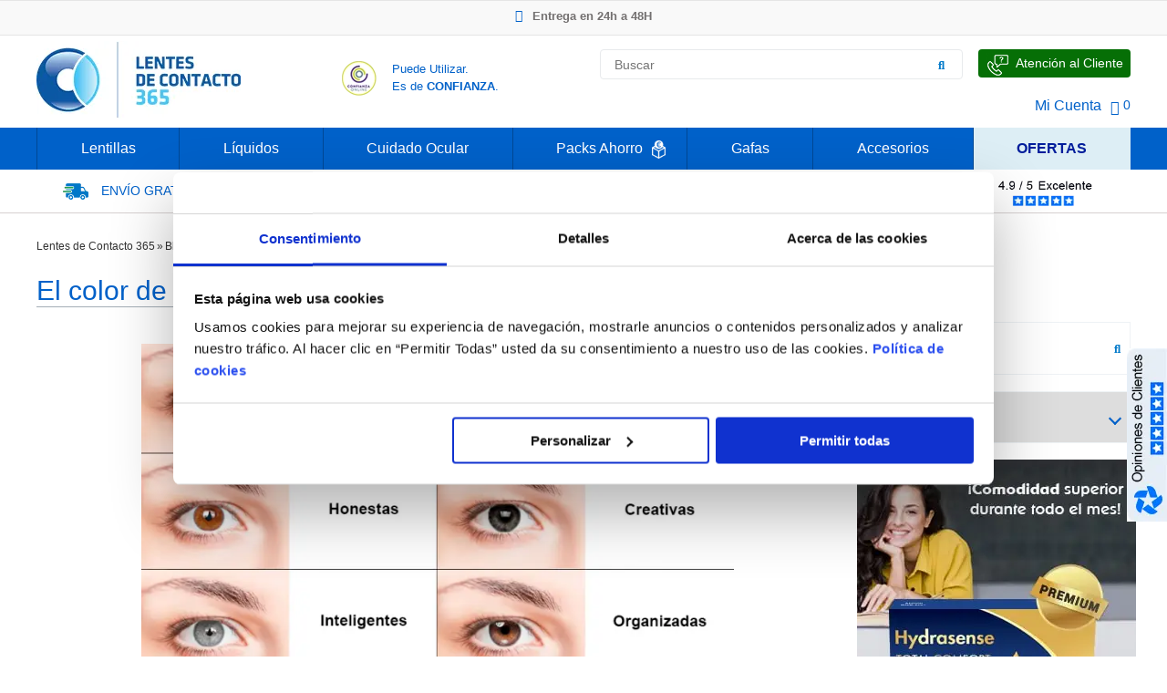

--- FILE ---
content_type: text/html;charset=UTF-8
request_url: https://www.lentesdecontacto365.es/blog/color-ojos-personalidad
body_size: 24244
content:
<!DOCTYPE html>
<html lang="es-ES" class="no-js">
  <head>
    <meta http-equiv="Content-Type" content="text/html;charset=utf-8"/>
    <title>El color de los ojos refleja la personalidad. ¿Está de acuerdo?</title>
    	<meta http-equiv="X-UA-Compatible" content="IE=edge" />
		<meta name="viewport" content="width=device-width, initial-scale=1.0" />
    	<meta name="robots" content="index,follow">

    	<meta name="title" content="El color de los ojos refleja la personalidad. ¿Está de acuerdo?"/>
    	<meta name="description" content="¿El color de los ojos refleja la personalidad? El color de los ojos es una característica determinada por la cantidad de melanina. Vea las personalidades asociadas a los diferentes colores de ojos."/>
    	<meta name="author" content="Lentes de Contacto 365"/>

        <!--og_base_home-->
    <meta property="og:site_name" content="Lentes de Contacto 365"/>
    <meta property="og:title" content="El color de los ojos refleja la personalidad. ¿Está de acuerdo?"/>
	<meta property="og:description" content="¿El color de los ojos refleja la personalidad? El color de los ojos es una característica determinada por la cantidad de melanina. Vea las personalidades asociadas a los diferentes colores de ojos."/>
    <!--Opwa-->
    <meta property="og:locale" content="es_ES" />
<meta property="og:image" content="https://www.lentesdecontacto365.es/images/83184/d37e6/cor-olhos-personalidade.webp"/>
<meta property="og:type" content="article" />
<meta property="og:url" content="https://www.lentesdecontacto365.es/blog/color-ojos-personalidad" />
<meta property="fb:app_id" content="1292950830865916" />
<meta property="article:author" content="Lentes de Contacto 365" />
<meta property="article:published_time" content="2019-05-15" />
<meta property="article:modified_time" content="2024-01-19" />
    <!-- ES Google Tag Manager -->
<script data-cfasync="false" type="text-javascript">
  var dataLayer = dataLayer || [];
</script>

<script>(function(w,d,s,l,i){w[l]=w[l]||[];w[l].push({'gtm.start':
new Date().getTime(),event:'gtm.js'});var f=d.getElementsByTagName(s)[0],
j=d.createElement(s),dl=l!='dataLayer'?'&l='+l:'';j.async=true;j.src=
'https://www.googletagmanager.com/gtm.js?id='+i+dl;f.parentNode.insertBefore(j,f);
})(window,document,'script','dataLayer','GTM-WG6M5DL');</script>
<!-- End Google Tag Manager -->

<!-- ES domain facebook  -->
<meta name="facebook-domain-verification" content="r8srctsamm8p1cbyfvuer0tub0phdk" />

<!-- Sendinblue/Brevo -->
<script type="text/javascript">
(function() {
    window.sib = {
        equeue: [],
        client_key: "jr07vcdjw4ts13jrmbtoo"
    };
    /* OPTIONAL: email for identify request*/
    window.sib.email_id = window.coduser;
    window.sendinblue = {};
    for (var j = ['track', 'identify', 'trackLink', 'page'], i = 0; i < j.length; i++) {
    (function(k) {
        window.sendinblue[k] = function() {
            var arg = Array.prototype.slice.call(arguments);
            (window.sib[k] || function() {
                    var t = {};
                    t[k] = arg;
                    window.sib.equeue.push(t);
                })(arg[0], arg[1], arg[2], arg[3]);
            };
        })(j[i]);
    }
    var n = document.createElement("script"),
        i = document.getElementsByTagName("script")[0];
    n.type = "text/javascript", n.id = "sendinblue-js", n.async = !0, n.src = "https://sibautomation.com/sa.js?key=" + window.sib.client_key, i.parentNode.insertBefore(n, i), window.sendinblue.page();
})();
</script>
<!-- End Sendinblue/Brevo -->
    
    <link rel="canonical" href="https://www.lentesdecontacto365.es/blog/color-ojos-personalidad" />
    <link hreflang="pt-PT" href="https://www.lentesdecontacto365.pt/blog/cor-olhos-refletem-personalidade" rel="alternate" /><link hreflang="es-ES" href="https://www.lentesdecontacto365.es/blog/color-ojos-personalidad" rel="alternate" />
    <link rel="shortcut icon" href="/i/favicon.ico">
    <link rel="stylesheet" type="text/css" href="/j/slick/slick.css"/>
    <link rel="stylesheet" type="text/css" href="/c/grid.css"/>
    <link rel="stylesheet" type="text/css" href="/c/c.css?1"/>
    <link rel="stylesheet" type="text/css" href="/c/c_365.css?1"/>
    <link rel="stylesheet" type="text/css" href="/c/c_tmp.css"/>
    
    <link rel="stylesheet" type="text/css" href="/c/fontawesome-all.css"/>
    <link rel="stylesheet" type="text/css" href="/j/lazyframe/lazyframe.css" />
   
	
    
    
    
    
    
    <script>
      var __auth2;
    </script>
    <meta name="msvalidate.01" content="3E006B88CC67369DD76F3DB136961ECC" />

  </head>
  <body>
    
    <header class="base_blog_pini">
      
      <!-- ES Google Tag Manager (noscript) -->
<noscript><iframe src="https://www.googletagmanager.com/ns.html?id=GTM-WG6M5DL" height="0" width="0" style="display:none;visibility:hidden" sandbox></iframe></noscript>
<!-- End Google Tag Manager (noscript) -->
      <div class="top-promo-banner-wp" style="height:27px;overflow-y:hidden;">
  <div style="height:20px;margin-top:4px;">
    <div class="top-promo-banner" id="top-promo-banner">
      <ul><li onclick="parent.location=('/op/link?1&h=6f69a')" style="cursor:pointer"
><span><i class="fas fa-star lc-icon-bannerROT" ></i></span>Nº1 en Opinión de los Clientes</li><li onclick="parent.location=('/op/link?1&h=e8e2d')" style="cursor:pointer"
><span><i class="fas fa-truck lc-icon-bannerROT"></i></span> Entrega en 24h a 48H</li><li onclick="parent.location=('/op/link?1&h=1a174')" style="cursor:pointer"
><span><i class="fas fa-tag lc-icon-bannerROT"></i></span>-20% Gafas de Lectura</li><li onclick="parent.location=('/op/link?1&h=6c170')" style="cursor:pointer"
><span><i class="fas fa-euro-sign lc-icon-bannerROT"></i></span>Ahorre -50% que en las ópticas de calle</li></ul>
    </div>
  </div>
</div>
      <div class="row header-main-section-wp">
  <div class="col-3 logo"><a href="/"><img src="/i/logo_lentesdecontacto365.webp" alt="Lentes de Contacto 365 ®"  title="Lentes de Contacto 365"/> </a>
   
  </div>
  <div class="col-3">
    <!--<div class="enviogratis">
<div><a href="/informacion-de-envio"><img src="/images/16860/dadb0/envio-gratis-lentillas-espana-02.webp" alt="Envío Gratis de Lentes de Contacto" title="Envío Gratis de Lentillas"////////////////////></a></div><a href="/informacion-de-envio">
 </a><div><a href="/informacion-de-envio"><span class="lightblue14 uppercase">Envío gratis</span><br/><span class="lightblue12 center">Pedidos &gt; 50€</span></a></div>
</div>-->

<!--envio_gratis_pini-->
<div style="display: flex; margin-left: 20px;">
<a target="_blank" href="https://www.confianzaonline.es/empresas/lentesdecontacto365.html" rel="nofollow" style="margin-top: 28px;"> <img src="/i/seloconfianza.webp" alt="Sello de Confianza Online para comprar Lentillas" title="Sello de Confianza Online para comprar Lentillas"/> </a>
 <a target="_blank" href="https://www.confianzaonline.es/empresas/lentesdecontacto365.html" rel="nofollow"><p style="margin-top: 27px;margin-left: 16px;font-size: 13px;color: #0061c9;line-height: 19px;">Puede Utilizar.<br/> Es de <span style="font-weight: 600;">CONFIANZA</span>.</p></a>
</div>
  </div>
  
  <div class="col-6 col-header" style="width:50% !important;">
    <div class="header-main-section-search-wp">
      <div class="left">
  <form class="search-form" name="fpesq" method="get" action="" onsubmit="return tstPesq(this)" >
    <input type="hidden" name="op" value=""/>
    <input type="hidden" name="it" value=""/>
    <div id="divSearch">
 		<input type="text" id="plk-search-input" style="" class="search-autocomplete" placeholder="Buscar" autocomplete="off" name="ptermo" data-validation="length" data-validation-length="min2" data-validation-error-msg="Por favor, indique el término que quiere buscar"/>
		<button type="submit" id="btnSearch" aria-label="Buscar"><i class="fas fa-search blue"></i></button>
	</div>
  </form>
</div>
      <div class="speak-us pointer lc-pointer-relative">
  <a class="lc-anchor-absolute" href="/hable-con-nosotros" aria-label="Hable con Nosotros"><span class="lc-span-absolute-index"></span></a>
  <div><img src="/i/apoio-cliente.webp" alt="Atención al Cliente" title="Atención al Cliente"/></div>
  <div class="speak-us-text">Atención al Cliente</div>
</div>
    </div>
    <div class="header-main-section-options-wp">
      <div class=""><a href="/login">Mi Cuenta</a></div>
      
      <div id="plk-pini-wishlist" class="no-decoration">
</div>  
      <!--currency_selector-->  
      
      <div id="plk-cart-pini-wrapper" class="left"><div class="left no-decoration" style="display:flex;align-items:center;padding-bottom:10px;">
<a class="pointer flex" href="/cesta">
  <i class="fas fa-shopping-cart shopcart-icon"></i>
  <span class="lightblue14">&nbsp;0</span>
</a>
</div></div>
      
    </div>
  </div>
</div>
      
      <div class="row full main-menu-wrapper">
  <div id="plk-menu-main-wrapper" class="row relative">
      <div class="main-menu-item">
  <div class="main-menu-item-record">
    <a class="main-menu-item-title" href="/lentillas">Lentillas</a>
    
    <div class="main-menu-lvl2">
 <div class="main-menu-lvl2-wrapper" style="padding-left: 20px; padding-right: 7px;"> 
 <div class="main-menu-lvl2-item" style="margin-right: 0;">
 <div class="main-menu-lvl2-title" style="color: #0061c9;">Lentillas</div>
 <ul class="main-menu-lvl2-record"> 
 <li class="main-menu-lvl2-more"><a href="/lentillas" style="color: #0061c9; font-size: 14px; font-weight: 200;">Ver Todas las Lentillas</a></li>
 <li style="line-height: 25px;"><a href="/lentillas-diarias">Lentillas Diarias</a></li>
<li style="line-height: 25px;"><a href="/lentillas-semanales">Lentillas Semanales</a></li>
 <li style="line-height: 25px;"><a href="/lentillas-quincenales">Lentillas Quincenales</a></li>
 <li style="line-height: 25px;"><a href="/lentillas-mensuales">Lentillas Mensuales</a></li>
 <li style="line-height: 25px;"><a href="/lentillas-anuales">Lentillas Anuales</a></li>
 <li style="line-height: 25px;"><a href="/lentillas-trimestrales">Lentillas Trimestrales</a></li>
 
 
 
 <li style="line-height: 25px;"><a href="/lentillas-miopia-hipermetropia">Lentillas para Miopía / Hipermetropía</a></li>

 <li style="line-height: 25px;"><a href="/lentillas-astigmatismo">Lentillas para Astigmatismo</a></li>
<li style="line-height: 25px;"><a href="/lentillas-toricas">Lentillas Tóricas</a></li>
 <li style="line-height: 25px;"><a href="/lentillas-multifocales">Lentillas Multifocales / Progresivas</a></li>
 <li style="line-height: 25px;"><a href="/lentillas-multifocales-toricas">Lentillas Multifocales Tóricas</a></li>
 <li style="line-height: 25px;"><a href="/lentillas-rigidas">Lentillas Rígidas / Semi-Rígidas</a></li>
 <li style="line-height: 25px;"><a href="/lentillas-de-colores">Lentillas de Colores</a></li>
<li style="line-height: 25px;"><a href="/lentillas-colores-graduadas">Lentillas de Colores Graduadas</a></li>
 <li style="line-height: 25px;"><a href="/lentillas-a-domicilio">Lentillas a Domicilio</a></li>
 

 </ul>
 </div>
 <div class="main-menu-lvl2-item" style="margin-right: 0;">
 <div class="main-menu-lvl2-title" style="color: #0061c9;">Marcas</div>
 <ul class="main-menu-lvl2-record"> 
 <li class="main-menu-lvl2-more" style="color: #0061c9;"><a href="/lentillas" style="color: #0061c9; font-size: 14px; font-weight: 200;">Ver Todas las Marcas</a></li>
 <li style="line-height: 25px;"><a href="/lentillas-acuvue">Acuvue</a></li>
 <li style="line-height: 25px;"><a href="/lentillas-air-optix">Air Optix</a></li>
 <li style="line-height: 25px;"><a href="/lentillas-biomedics">Biomedics</a></li> 
 <li style="line-height: 25px;"><a href="/lentillas-biofinity">Biofinity</a></li>
 <li style="line-height: 25px;"><a href="/lentillas-biotrue">Biotrue</a></li> 
 <li style="line-height: 25px;"><a href="/lentillas-clariti">Clariti</a></li>
 <li style="line-height: 25px;"><a href="/lentillas-dailies">Dailies</a></li>
 <li style="line-height: 25px;"><a href="/lentillas-hydrasense">Hydrasense</a></li>
 <li style="line-height: 25px;"><a href="/lentillas-myday">MyDay</a></li>
 <li style="line-height: 25px;"><a href="/lentillas-precision">Precision</a></li> 
 <li style="line-height: 25px;"><a href="/lentillas-purevision">Purevision</a></li> 
 <li style="line-height: 25px;"><a href="/lentillas-soflens">Soflens</a></li>
 <li style="line-height: 25px;"><a href="/lentillas-ultra">Ultra</a></li>
 </ul>
 </div>
 
 <div class="main-menu-lvl2-item no-margin">
 <div class="main-menu-lvl2-title" style="color: #0061c9;">Laboratorios</div>
 <ul class="main-menu-lvl2-record"> 
 <li class="main-menu-lvl2-more" style="color: #0061c9;"><a href="/lentillas" style="color: #0061c9; font-size: 14px; font-weight: 200;">Ver Todos los Laboratorios</a></li>
 <li style="line-height: 25px;"><a href="/lentillas-alcon">Alcon</a></li>
 <li style="line-height: 25px;"><a href="/lentillas-bausch-lomb">Bausch &amp; Lomb</a></li>
 <li style="line-height: 25px;"><a href="/lentillas-coopervision">CooperVision</a></li>
 <li style="line-height: 25px;"><a href="/lentillas-johnson-johnson">Johnson &amp; Johnson</a></li>
 <li style="line-height: 25px;"><a href="/lentillas-lenslab">Lenslab</a></li>
<li style="line-height: 25px;"><a href="/lentillas-markennovy">Mark'ennovy</a></li>
 </ul>
 
 
 </div><div class="main-menu-lvl2-item no-margin" style="
margin-right: 20px;
">
 
 
 <div class="main-menu-lvl2-title" style="/* padding-top:13px; */color: #0061c9;">Equivalencias</div>
 <ul class="main-menu-lvl2-record" style="margin-bottom: 40px;">
<li class="main-menu-lvl2-more" style="color: #0061c9;"><a href="/marcas-propias-de-las-opticas" style="color: #0061c9; font-size: 14px; font-weight: 200;">Ver Todas las Equivalencias</a></li>
 <li style="line-height: 25px;"><a href="/alain-afflelou">Alain Afflelou</a><br/></li>
 <li style="line-height: 25px;"><a href="/l-ephemere">L'Ephémère</a></li>
 <li style="line-height: 25px;"><a href="/opticalia">Opticalia</a></li>
 <li style="line-height: 25px;"><a href="/vistasoft-g">Vistasoft</a></li>
 

 </ul>
 <div class="subtitle18" style="padding-top:13px; color: #0061c9;">Packs Ahorro<img src="/i/packs poupanca.webp" alt="Packs Poupança Lentes de Contacto" title="Packs Poupança Lentes Contacto" style="padding-left: 10px;position: absolute;"/></div>
 <ul class="main-menu-lvl2-record">
<li class="main-menu-lvl2-more" style="color: #0061c9;"><a href="/lentillas/packs" style="color: #0061c9; font-size: 14px; font-weight: 200;">Ver todos los packs<br/></a></li>
 
 
 
 
 

 </ul>
 </div>
 
 <!--<div class="main-menu-lvl2-item no-margin no-padding hide-image">
 <img src="/images/17949/5b03a/comprar-lentillas-espanha.webp" alt="Todas las Lentillas disponibles en España" title="Todas las Lentes de Contacto disponibles en España"///////////////////////////>
 </div>-->
</div>
 <div class="brand-menu-list" style="margin-top: 20px;">
 <div style="padding-right: 30px;"><a href="/lentillas-acuvue"><img src="/images/11960/37bbd/lentillas-acuvue.webp" alt="Lentillas Acuvue" title="Lentes de Contacto Acuvue"/></a></div>
 <div style="padding-right: 30px;"><a href="/lentillas-air-optix"><img src="/images/11962/b0585/lentillas-air-optix.webp" alt="Lentillas Air Optix" title="Lentes de Contacto Air Optix"/></a></div>
 <div style="padding-right: 30px;"><a href="/lentillas-alcon"><img src="/images/11964/a3ed2/lentillas-alcon.webp" alt="Lentillas Alcon" title="Lentes de Contacto Alcon"/></a></div>
 <div style="padding-right: 30px;"><a href="/lentillas-bausch-lomb"><img src="/images/61609/ac48e/lentillas-bausch-lomb.webp" alt="Lentillas Bausch &amp; Lomb" title="Lentillas Bausch &amp; Lomb" style="border: 0px none; margin: 0px;" width="147" height="24"/></a></div>
 <div style="padding-right: 30px;"><a href="/lentillas-biofinity"><img src="/images/11966/aa407/lentillas-biofinity.webp" alt="Lentillas Biofinity" title="Lentes de Contacto Biofinity"/></a></div>
 <div style="padding-right: 30px;"><a href="/lentillas-coopervision"><img src="/images/11967/39457/lentillas-coopervision.webp" alt="Lentillas CooperVision" title="Lentes de Contacto CooperVision"/></a></div>
 <!--<div style="padding-right: 30px;"><a href="/lentillas-dailies"><img src="/images/11968/c9704/lentillas-dailies.webp" alt="Lentillas Dailies" title="Lentes de Contacto Dailies"///////////////////////////></a></div> 
 <div style="padding-right: 30px;"><a href="/lentillas-frequency"><img src="/images/11969/87c4f/lentillas-frequency.webp" alt="Lentillas Frequency" title="Lentes de Contacto Frequency"///////////////////////////></a></div>
 <div style="padding-right: 30px;"><a href="/lentillas-purevision"><img src="/images/11970/666e0/lentillas-purevision.webp" alt="Lentillas Purevision" title="Lentes de Contacto Purevision"///////////////////////////></a></div>-->
</div>
</div>
  </div>
</div><div class="main-menu-item">
  <div class="main-menu-item-record">
    <a class="main-menu-item-title" href="/lentillas/liquidos">Líquidos</a>
    
    <div class="main-menu-lvl2">
 <div class="main-menu-lvl2-wrapper"> 
 <div class="main-menu-lvl2-item" style="margin-right: 50px;">
 <div class="main-menu-lvl2-title" style="color: #0061c9;">Líquidos</div>
 <ul class="main-menu-lvl2-record"> 
 <li class="main-menu-lvl2-more" style="color: #0078c9;"><a href="/lentillas/liquidos" style="color: #0078c9; font-size: 14px; font-weight: 200;">Ver Todos los Líquidos de Lentillas</a></li>
 <li style="line-height: 25px;"><a href="/soluciones-unicas">Soluciones Únicas</a></li>
 <li style="line-height: 25px;"><a href="/soluciones-con-peroxido">Soluciones con Peróxido</a></li>
 <li style="line-height: 25px;"><a href="/soluciones-salinas-y-limpiadores">Soluciones Salinas y Limpiadores</a></li>
 <li style="line-height: 25px;"><a href="/packs-de-viaje">Packs de Viaje</a></li>
 <li style="line-height: 25px;"><a href="/liquidos-para-ojos-secos">Líquidos para Ojos Secos</a></li>
 <li style="line-height: 25px;"><a href="/liquidos-para-ojos-sensibles">Líquidos para Ojos Sensibles</a></li>
 <li style="line-height: 25px;"><a href="/liquidos-sin-conservantes">Líquidos sin Conservantes</a></li>
 <li style="line-height: 25px;"><a href="/liquidos-para-lentillas-blandas">Líquidos para Lentillas Blandas</a></li>
 <li style="line-height: 25px;"><a href="/liquidos-para-lentillas-rigidas">Líquidos para Lentillas Rígidas</a></li>

 </ul>
 </div>
 
 <div class="main-menu-lvl2-item">
 <div class="main-menu-lvl2-title" style="color: #0061c9;">Marcas</div>
 <ul class="main-menu-lvl2-record"> 
<li class="main-menu-lvl2-more" style="color: #0061c9;"><a href="/lentillas/liquidos" style="color: #0061c9; font-size: 14px; font-weight: 200;">Ver Todas las Marcas</a></li>
 <li style="line-height: 25px;"><a href="/liquidos-aosept">Aosept</a></li>
 <li style="line-height: 25px;"><a href="/liquidos-bionatural">BioNatural</a></li>
 <li style="line-height: 25px;"><a href="/lentillas-biotrue">Biotrue</a></li>
 <li style="line-height: 25px;"><a href="/liquidos-confort-plus">Confort Plus</a></li>
 <li style="line-height: 25px;"><a href="/liquidos-opti-free">Opti-free</a></li>
 <li style="line-height: 25px;"><a href="/liquidos-renu">Renu</a></li>
 <li style="line-height: 25px;"><a href="/liquidos-solo-care">Solo Care</a></li>


 </ul>
 </div>
 
 
 <div class="main-menu-lvl2-item no-margin no-padding" style="margin-left: 40px;position: absolute;left: 55%;">
 <img src="/images/17413/cb222/liquidos-lentillas-en-espanha.webp" alt="Líquidos para Lentillas disponibles en España" title="Líquidos para Lentes de Contacto disponibles en España"/>
 </div>
 <div class="main-menu-lvl2-item" style="width: 100%; position: relative;">

 <div class="subtitle18" style="padding-top:13px; color: #0061c9;">Packs Ahorro<img src="/i/packs poupanca.webp" alt="Lentes de Contacto Packs Ahorro" title="Packs Ahorro Lentes Contacto" style="padding-left: 10px;position: absolute;"/></div>
 <ul class="main-menu-lvl2-record">
 <li class="main-menu-lvl2-more" style="color: #0061c9;"><a href="/lentillas/packs" style="color: #0061c9; font-size: 14px; font-weight: 200;">Ver Todos los Packs</a></li>

 
 </ul>
 </div>
 
 
 
 
 
 
 
 <!--<div class="main-menu-lvl2-item no-margin no-padding" style="margin-left: 40px;">
 <img src="/images/17413/cb222/liquidos-lentillas-en-espanha.webp" alt="Líquidos para Lentillas disponibles en España" title="Líquidos para Lentes de Contacto disponibles en España"//>
 </div>-->
 
</div>
 <div class="brand-menu-list" style="margin-top: 20px;">
 <div><a href="/lentillas-alcon"><img src="/images/11964/a3ed2/liquidos-alcon.webp" alt="Líquidos Alcon" title="Soluciones de Mantenimiento Alcon"/></a></div>
<div><a href="/liquidos-bionatural"><img src="/images/30058/e99e3/liquidos-bionatural.webp" alt="Líquidos Bionatural" title="Soluciones de Mantenimiento Bionatural"/></a></div>
 <!--<div><a href="/liquidos-all-clean"><img src="/images/13608/bebf5/liquidos-all-clean.webp" alt="Líquidos All Clean" title="Soluciones de Mantenimiento All Clean"//////////////></a></div>-->
 <div><a href="/liquidos-aosept"><img src="/images/11973/a5389/liquidos-aosept.webp" alt="Líquidos Aosept" title="Soluciones de Mantenimiento Aosept"/></a></div>
<div><a href="/liquidos-confort-plus"><img src="/images/30060/8b859/liquidos-confortplus.webp" alt="Líquidos Confort Plus" title="Soluciones de Mantenimiento Confort Plus"/></a></div>
 <div><a href="/liquidos-avizor"><img src="/images/13602/b998c/liquidos-avizor.webp" alt="Líquidos Avizor" title="Soluciones de Mantenimiento Avizor"/></a></div>
 <div><a href="/lentillas-bausch-lomb"><img src="/images/61614/40889/liquidos-bausch-lomb.webp" alt="Líquidos Bausch &amp; Lomb" title="Líquidos Bausch &amp; Lomb" style="border: 0px none; margin: 0px;" width="147" height="27"/></a></div>



 
</div>
</div>
  </div>
</div><div class="main-menu-item">
  <div class="main-menu-item-record">
    <a class="main-menu-item-title" href="/lentillas/cuidado-ocular">Cuidado Ocular</a>
    
    <div class="main-menu-lvl2">
 <div class="main-menu-lvl2-wrapper" style="margin-bottom: 53px;"> 
 <div class="main-menu-lvl2-item">
 <div class="main-menu-lvl2-title" style="color: #0061c9;">Cuidado Ocular</div>
 <ul class="main-menu-lvl2-record"> 
 <li class="main-menu-lvl2-more" style="color: #0078c9;"><a href="/lentillas/cuidado-ocular" style="color: #0078c9; font-size: 14px; font-weight: 200;">Ver Todos los Productos de Cuidado Ocular</a></li>

 <!--<li style="line-height: 25px;"><a href="/lagrimas-artificiales">Lágrimas Artificiales</a></li>-->
<li style="line-height: 25px;"><a href="/gotas">Gotas Oftálmicas</a></li>
 <li style="line-height: 25px;"><a href="/gotas-para-ojos-sensibles">Gotas para Ojos Sensibles</a></li>
 <li style="line-height: 25px;"><a href="/gotas-para-ojos-secos">Gotas para Ojos Secos</a></li>
<li style="line-height: 25px;"><a href="/gotas-para-utilizar-con-lentillas">Gotas para utilizar con Lentillas</a></li>
 <li style="line-height: 25px;"><a href="/gotas-sin-conservantes">Gotas sin Conservantes</a></li>
 <!--<li style="line-height: 25px;"><a href="/gotas-para-personas-con-alergias">Gotas para Personas con Alergias</a></li>-->
 </ul>
 </div>
 
 <div class="main-menu-lvl2-item" style="margin-right: 181px;">
 <div>&nbsp;</div>
 <ul class="main-menu-lvl2-record" style="margin-top: 17px;"> 
 <li style="line-height: 25px;"><a href="/gafas/filtro-luz-azul">Gafas con Filtro de Luz Azul</a></li>
<li style="line-height: 25px;"><a href="/tratamiento-ojos-secos">Tratamiento para los Ojos Secos</a></li>
<li style="line-height: 25px;"><a href="/lentillas/cuidado-ocular">Limpieza de Lentillas<br/></a></li>
<li style="line-height: 25px;"><a href="/toallitas">Toallitas de Limpieza para Párpados <br/></a></li>
 <li style="line-height: 25px;"><a href="/gel-oftalmico">Gel Oftálmico</a></li>
<li style="line-height: 25px;"><a href="/productos-limpieza-lentillas-rigidas">Limpieza de Lentillas Rígidas</a></li>
<li style="line-height: 25px;"><a href="/vitaminas-ojos">Vitaminas para los Ojos</a></li>
 <li style="line-height: 25px;"><a href="/lagrimas-artificiales">Lágrimas Artificiales</a></li>
 </ul>
 </div>
 
 <!--<div class="main-menu-lvl2-item no-margin no-padding" style="margin-left: 200px;">
 <img src="/images/17414/bc93a/cuidado-ocular-lentes-contacto.webp" alt="Cuidado Ocular para usuarios de Lentillas" title="Cuidado Ocular para usuarios de Lentes de Contacto"/////////////////>
 </div>-->
</div>
 <div class="brand-menu-list" style="margin-top: 12px;">
 <div><a href="/cuidado-ocular-bioconfort"><img src="/i/cuidado-ocular-bioconfort.webp" alt="Cuidado Ocular Bioconfort para usuarios de lentillas" title="Cuidado Ocular Bioconfort para usuarios de lentillas" style="border: 0px none; margin: 0px;" width="147" height="27"/></a></div>
 <div><a href="/acuaiss"><img src="/images/11979/18786/cuidado-ocular-acuaiss-lentillas.webp" alt="Cuidado Ocular Acuaiss para usuarios de lentillas" title="Cuidado Ocular Acuaiss para usuarios de lentes de contacto"/></a></div>
 <div><a href="/lentillas-alcon"><img src="/images/11964/a3ed2/cuidado-ocular-alcon-lentillas.webp" alt="Cuidado Ocular Alcon para usuarios de lentillas" title="Cuidado Ocular Alcon para usuarios de lentes de contacto"/></a></div>
 <div><a href="/liquidos-avizor"><img src="/images/13602/b998c/cuidado-ocular-avizor-lentillas.webp" alt="Cuidado Ocular Avizor para usuarios de lentillas" title="Cuidado Ocular Avizor para usuarios de lentes de contacto"/></a></div>
 <div><a href="/lentillas-biotrue"><img src="/images/11983/1fd11/cuidado-ocular-biotrue-lentillas.webp" alt="Cuidado Ocular Biotrue para usuarios de lentillas" title="Cuidado Ocular Biotrue para usuarios de lentes de contacto"/></a></div>
 <div><a href="/liquidos-disop"><img src="/images/11984/d85b8/cuidado-ocular-disop-lentillas.webp" alt="Cuidado Ocular Disop para usuarios de lentillas" title="Cuidado Ocular Disop para usuarios de lentes de contacto"/></a></div>


</div>
</div>
  </div>
</div><div class="main-menu-item">
  <div class="main-menu-item-record">
    <a class="main-menu-item-title" href="/lentillas/packs">Packs Ahorro <img src="/i/packs poupanca white.webp" alt="Lentes de Contacto Acuvue" title="Acuvue Lentes Contacto" style="padding-left: 10px;position: absolute;width: 1.2%;padding-bottom: 2px;"></a>
    
    <div class="main-menu-lvl2">
 <div class="main-menu-lvl2-wrapper"> 
 <div class="main-menu-lvl2-item">
 <div class="main-menu-lvl2-title" style="color: #0061c9;">Packs</div>
 <ul class="main-menu-lvl2-record"> 
 <li class="main-menu-lvl2-more" style="color: #0078c9;"><a href="/lentillas/packs" style="color: #0078c9; font-size: 14px; font-weight: 200;">Ver Todos os Packs de Lentillas</a></li>
 <li style="line-height: 25px;"><a href="/packs-acuvue">Packs Acuvue </a></li>
 <li style="line-height: 25px;"><a href="/packs-alcon">Packs Alcon</a></li>
 <li style="line-height: 25px;"><a href="/packs-bausch">Packs Bausch</a></li>
 <li style="line-height: 25px;"><a href="/packs-coopervision">Packs CooperVision</a></li>
<li style="line-height: 25px;"><a href="/packs-lenslab">Packs Lenslab</a></li>
 </ul>
 </div>
 
 <div class="main-menu-lvl2-item no-margin no-padding" style="margin-left: 200px;">
 <img src="/images/59944/383ff/packs-lentillas-liquidos.webp" alt="Packs Promocionales de Lentillas y Líquidos" title="Packs Promocionais de Lentillas y Líquidos" style="width: 70%;"/>
 </div>
</div>
 <div class="brand-menu-list">
 <div><a href="/lentillas-acuvue"><img src="/images/11960/37bbd/packs-lentillas-acuvue.webp" alt="Packs Promocionales de Lentillas Acuvue" title="Packs Promocionales de Lentes de Contacto Acuvue"/></a></div>
 <div><a href="/lentillas-air-optix"><img src="/images/11962/b0585/packs-lentillas-air-optix.webp" alt="Packs Promocionales de Lentillas Air Optix" title="Packs Promocionales de Lentes de Contacto Air Optix"/></a></div>
 <div><a href="/lentillas-alcon"><img src="/images/11964/a3ed2/packs-lentillas-alcon.webp" alt="Packs Promocionales de Lentillas Alcon" title="Packs Promocionales de Lentes de Contacto Alcon"/></a></div>
 <div><a href="/lentillas-bausch-lomb"><img src="/images/61620/df17d/packs-lentillas-bausch-lomb.webp" alt="Packs Promocionales de Lentillas Bausch &amp; Lomb" title="Packs Promocionales de Lentillas Bausch &amp; Lomb" style="border: 0px none; margin: 0px;" width="147" height="27"/></a></div>
 <div><a href="/lentillas-biofinity"><img src="/images/11966/aa407/packs-lentillas-biofinity.webp" alt="Packs Promocionales de Lentillas Biofinity" title="Packs Promocionales de Lentes de Contacto Biofinity"/></a></div>
 <div><a href="/lentillas-coopervision"><img src="/images/11967/39457/packs-lentillas-coopervision.webp" alt="Packs Promocionales de Lentillas CooperVision" title="Packs Promocionales de Lentes de Contacto CooperVision"/></a></div>
</div>
</div>
  </div>
</div><div class="main-menu-item">
  <div class="main-menu-item-record">
    <a class="main-menu-item-title" href="/gafas">Gafas</a>
    
    <div class="main-menu-lvl2">
	<div class="main-menu-lvl2-wrapper"> 
 <div style="display: block;">
 		<div class="main-menu-lvl2-item">
 			<div class="main-menu-lvl2-title" style="color: #0061c9;">Gafas<br/></div>
 			<ul class="main-menu-lvl2-record"> 
		 		<li style="line-height: 25px;"><a href="/gafas/filtro-luz-azul" style="color: #0061c9;font-size: 14px;">Ver todas las Gafas Filtro Luz Azul »</a><br/></li>
		 <li style="line-height: 25px;"><a href="/gafas/filtro-luz-azul/mujer">Gafas Filtro Luz Azul Mujer</a><br/></li>
 <li style="line-height: 25px;"><a href="/gafas/filtro-luz-azul/hombre">Gafas Filtro Luz Azul Hombre</a><br/></li>
 <li style="line-height: 25px;"><a href="/gafas/filtro-luz-azul/nino">Gafas Filtro Luz Azul Niño</a><br/></li>
			</ul>
 		</div>
 	<div class="main-menu-lvl2-item" style="margin-right: 50px; padding-top: 16px;">
 			<div class="main-menu-lvl2-title" style="color: #0061c9;">Gafas de Lectura<br/></div>
 			<ul class="main-menu-lvl2-record"> 
		 		<li style="line-height: 25px;"><a href="/gafas-graduadas/gafas-lectura" style="color: #0061c9;font-size: 14px;">Ver todas las Gafas de Lectura »</a><br/></li>
		 <li style="line-height: 25px;"><a href="/gafas/filtro-luz-azul">Gafas de Lectura Luz Azul</a><br/></li>
		 <li style="line-height: 25px;"><a href="/gafas-graduadas/gafas-lectura/solar">Gafas de Sol de Lectura</a><br/></li>
		 <li style="line-height: 25px;"><a href="/gafas-graduadas/gafas-lectura/mujer">Gafas de Lectura para Mujer</a><br/></li>
		 <li style="line-height: 25px;"><a href="/gafas-graduadas/gafas-lectura/hombre">Gafas de Lectura para Hombre</a><br/></li>
		 <li style="line-height: 25px;"><a href="/gafas-graduadas/gafas-lectura/accesorios-gafas">Accesorios para Gafas</a><br/></li>
			</ul>
 		</div>
 
 
	<!--<div class="main-menu-lvl2-item">
 <a href="/gafas-graduadas/gafas-lectura"><img src="/images/35472/bd74d/gafas-urban-lleve-2-pague-1.webp" style="border: 0px none; margin: 0px; margin-right: 21px;" alt="Gafas de Lectura Urban Lleve 2 pague 1" title="Gafas de Lectura Urban Lleve 2 pague 1" width="253" height="177"/////////////></a>

 		</div>-->
 </div>
 	<div class="main-menu-lvl2-item">
 		<div class="main-menu-lvl2-title" style="color: #0061c9;">Forma <br/></div>
 		<ul class="main-menu-lvl2-record"> 
	 <li style="line-height: 25px; margin-bottom: 15px;"><a href="/gafas-graduadas/gafas-lectura/rectangular"><img src="/images/21900/fb0a2/retangular.webp" style="border: 0px none; margin: 0px;" alt="Gafas de Lectura Rectangular" title="Gafas de Lectura Rectangular" width="75" height="17"/> Rectangular</a><br/></li>
	 <li style="line-height: 25px; margin-bottom: 15px;"><a href="/gafas-graduadas/gafas-lectura/cuadrada"><img src="/images/21901/efb0a/quadrado.webp" style="border: 0px none; margin: 0px;" alt="Gafas de Lectura Cuadrada" title="Gafas de Lectura Cuadrada" width="76" height="26"/> Cuadrada</a><br/></li>
	 <li style="line-height: 25px; margin-bottom: 15px;"><a href="/gafas-graduadas/gafas-lectura/redonda"><img src="/images/21902/52deb/redondo.webp" style="border: 0px none; margin: 0px;" alt="Gafas de Lectura Redonda" title="Gafas de Lectura Redonda" width="75" height="30"/> Redonda</a><br/></li>
	 <!--<li style="line-height: 25px; margin-bottom: 15px;"><a href="/gafas-graduadas/gafas-lectura/ovalado"><img src="/images/21903/6fae4/oval.webp" style="border: 0px none; margin: 0px;" alt="Gafas de Lectura Ovalado" title="Gafas de Lectura Ovalado" width="75" height="24"////> Ovalado</a><br/></li>-->
	 <li style="line-height: 25px; margin-bottom: 15px;"><a href="/gafas-graduadas/gafas-lectura/cat-eye"><img src="/images/21904/fb0a2/cat-eye.webp" style="border: 0px none; margin: 0px;" alt="Gafas de Lectura Cat Eye" title="Gafas de Lectura Cat Eye" width="79" height="28"/> Cat Eye</a><br/></li>
 <li style="line-height: 25px; margin-bottom: 15px;"><a href="/gafas-graduadas/gafas-lectura/aviador"><img src="/images/48959/691c7/aviador.webp" style="border: 0px none; margin: 0px;" alt="Gafas Lectura Aviador" title="Gafas Lectura Aviador" width="76" height="32"/> Aviador</a><br/></li>
	
 </ul>
 	</div>
 <div style="display: block;">
 	<div style="display: flex; margin-top: 30px; padding-right: 20px;">
 <a href="/gafas"><img src="/images/87629/05c6b/gafas-lleve-2-pague-1.webp" style="border: 0px none; margin: 0px; margin-right: 21px;" alt="Gafas Lleve 2 Pague 1" title="Gafas Lleve 2 Pague 1" width="470" height="312"/></a>
 <!--<a href="/gafas-graduadas/gafas-lectura/hombre"><img src="/images/29997/347fd/gafas-hombre.webp" style="border: 0px none; margin: 0px;" alt="Gafas de Lectura Hombre" title="Gafas de Lectura Hombre" width="214" height="255"/////////////></a>-->
 	</div>
 
 <div style="display: flex;margin-bottom: 40px; margin-left: 366px;">
 <!--<a href="/gafas-optiali"><img src="https://www.lentesdecontacto365.es/op/image/?co=37618&amp;h=cd318" style="border: 0px none; margin: 0px; margin-right: 21px;" alt="Gafas de Lectura Optiali" title="Gafas de Lectura Optiali" width="100" height="38"///////////////></a>
 <a href="/gafas-protecfarma"><img src="https://www.lentesdecontacto365.es/op/image/?co=37619&amp;h=d3ee9" style="border: 0px none; margin: 0px; margin-right: 21px;" alt="Gafas de Lectura Protecfarma" title="Gafas de Lectura Protecfarma" width="133" height="28"///////////////></a>
 -->
 <a href="/gafas-urban"><img src="/images/35473/f0bd7/gafas-urban.webp" style="border: 0px none; margin: 0px; margin-right: 21px;" alt="Gafas de Lectura Urban" title="Gafas de Lectura Urban" width="100" height="38"/></a>
 	</div>
 </div>
</div>
 
</div>
  </div>
</div><div class="main-menu-item">
  <div class="main-menu-item-record">
    <a class="main-menu-item-title" href="/accesorios">Accesorios</a>
    
    <div class="main-menu-lvl2">
	<div class="main-menu-lvl2-wrapper"> 
 		<div class="main-menu-lvl2-item">
 			<div class="main-menu-lvl2-title" style="color: #0061c9;">Accesorios<br/></div>
 			<ul class="main-menu-lvl2-record"> 
		 		<li style="line-height: 25px;"><a href="/accesorios-lentillas" style="color: #0061c9;font-size: 14px;">Ver todos los Accesorios para Lentillas</a><br/></li>
 				<li style="line-height: 25px;"><a href="/estuche-para-lentillas">Estuches para Lentillas</a><br/></li>
 				<li style="line-height: 25px;"><a href="/manejo-de-lentillas">Manejo de Lentillas</a><br/></li>
			</ul>
	 		<ul class="main-menu-lvl2-record" style="margin-top: 30px; margin-bottom: 30px;"> 
 				<li class="main-menu-lvl2-more" style="line-height: 25px;"><a href="/gafas-graduadas/gafas-lectura/accesorios-gafas" style="color: #0061c9; font-size: 14px; font-weight: 200;">Ver todos los Accesorios para Gafas<br/></a></li>
 <li style="line-height: 25px;"><a href="/gafas/filtro-luz-azul">Gafas con Filtro de Luz Azul<br/></a></li>
 <li style="line-height: 25px;"><a href="/cordon-para-gafas">Cordones para Gafas<br/></a></li>
 				<li style="line-height: 25px;"><a href="/estuche-para-gafas">Estuches para Gafas<br/></a></li>
 				<li style="line-height: 25px;"><a href="/soportes-gafas">Soportes para Gafas<br/></a></li>
 				<li style="line-height: 25px;"><a href="/productos-limpieza-gafas">Productos de Limpieza de Gafas<br/></a></li>
			</ul>
 		</div>
 
 
 <div style="display: flex; padding-right: 20px;">
 <img src="/images/59942/6ada5/accesorios-lentillas-gafas.webp" style="border: 0px none; margin: 0px 21px 0px 0px; top: 30px; left: 435px;" alt="Accesorios Lentillas e Gafas" title="Accesorios Lentillas e Gafas" width="353" height="332"/>&nbsp;
 </div>
</div>
 
</div>
  </div>
</div><div class="main-menu-item">
  <div class="main-menu-item-record">
    <a class="main-menu-item-title" href="/codigo-de-descuento"><div class="lc-menu-oferta">OFERTAS</div></a>
    
    
  </div>
</div>
    </div>
</div>
      <div style="border-bottom: 1px solid #D7D1D1;">
<div class="row"> 
  <div class="header-snd-section">
    <div class="header-snd-section" style="position:relative;width:4978px;">




<div class="col-3 menubarraR">
	<a href="/informacion-de-envio">
		<img src="/images/16880/5cfab/envio-gratis-lentes-de-contacto.webp" alt="Envio Grátis de Lentes de Contacto" title="Envio Grátis de Lentes Contacto" style="width: 28px; padding-right: 10px; vertical-align:middle;"/>
		<span class="f14 uppercase">Envío gratis </span>
		<span class="f12 center">Pedidos &gt; 55€&nbsp;</span>
 	</a>
</div>
<!--<div class="col-3 menubarraR">
 <a href="/mis-pedidos">
 <img src="/i/voltar-encomendar.png" alt="Volver a Hacer un Pedido en Lentes de Contacto" title="Volver a Hacer un Pedido en Lentes de Contacto" style="width: 28px; padding-right: 10px;vertical-align:middle;"///////////////>
 <i class="venc"> </i>
 <span class="f12 center">Volver a Hacer un Pedido</span></a>
</div>-->



<div class="col-3 menubarraR" style="text-align: center;">
 <a href="/mi-pedido">
<img src="/i/seguir-encomenda.webp" alt="Seguir el Pedido en Lentes de Contacto" title="Seguir el Pedido en Lentes de Contacto" style="width: 22px; padding-right: 10px;vertical-align:middle;"/>
<span class="f12 center">Seguir el Pedido</span></a>
</div>
 
 <div class="col-3 menubarraR menubarra-submenu" style="text-align: center;width: calc(21% - 1.8750rem);">
 		<a href="/hable-con-nosotros" class="menubarra-help">
			<i class="fa fa-question-circle" aria-hidden="true" style="font-size: 16px;"></i>
	
			
			<span class="f12 center">Ayuda</span>
	 <i class="arrow-down"></i>
			
		</a>
		<div class="menubarra-submenu-wp">
			<div class="menubarra-submenu-inwp">
				<div>
					<div class="menubarra-submenu-title">Atención al Cliente</div>
					<ul>
						<li><a href="/nuevos-visitantes-lentes-de-contacto">Ayuda a nuevos clientes</a></li>
						<li><a href="/como-leer-la-prescripcion">Cómo leer la prescripción</a></li>
						<li><a href="/como-hacer-un-pedido">Cómo hacer un pedido</a></li>
 	<li><a href="/como-pagar">Cómo pagar</a></li>
						<li><a href="/informacion-de-envio">Información de envío</a></li>
						<li><a href="/hable-con-nosotros">Hable con nosotros</a></li>
					</ul>
				</div>

				<div>
					<div class="menubarra-submenu-title">Centro de Ayuda y Cuidado Ocular</div>
					<ul>
						<li><a href="/blog/tipos-de-lentilla">Tipo de lentillas<br/></a></li>
						<li><a href="/centro-de-ayuda-y-cuidado-ocular/como-ponerse-y-quitarse-las-lentillas">Cómo ponerse y quitarse las lentillas</a></li>
						<li><a href="/blog/como-limpiar-lentillas">Cómo limpiar sus lentillas</a></li>
						<li><a href="/blog/sindrome-del-ojo-seco">Cómo cuidar los ojos secos</a></li>
						<li><a href="/blog/colirio-ojos">Tipos de gotas para los ojos</a></li>
						<li><a href="/blog/gotas-oculares">Cómo poner gotas para los ojos</a></li>
					</ul>
				</div>

				<div>
					<div class="menubarra-submenu-title">Blog</div>
					<ul>
						<li><a href="/blog/presbicia">Presbicia: síntomas y tratamientos</a></li>
						<li><a href="/blog/hipermetropia">Hipermetropía: síntomas y tratamientos</a></li>
						<li><a href="/blog/miopia">Miopía: síntomas y tratamientos</a></li>
						<li><a href="/blog/astigmatismo">Astigmatismo: síntomas y tratamientos</a></li>
						<li><a href="/blog/alergia-ojo-seco">5 claves para distinguir entre alergia ocular y ojo seco</a></li>
						<li><a href="/blog/fatiga-visual-digital">Fatiga visual digital: en qué consiste</a></li>
					</ul>
				</div>
			</div>
		</div>
	</div>



<div class="col-3" style="padding-top: 10px;text-align: center;">
 <a target="_blank" href="https://www.opiniones-verificadas.com/opiniones-clientes/lentesdecontacto365.es" rel="nofollow" style="display: inline-flex; text-decoration: none;">
 <div style="margin-bottom: 20px;margin-left: 20px;">
 <img src="/i/op_es.webp" alt="Lentes de Contacto 365 Opiniones Verificadas" title="Lentes de Contacto 365 Opiniones Verificadas" style="padding-right: 4px;vertical-align:middle;height: 29px;margin-top: 15px;"/>

<img src="/i/opiniones-verificadas-estrelas.webp" alt="Lentes de Contacto 365 Opiniones Verificadas" title="Lentes de Contacto 365 Opiniones Verificadas" style="padding-right: 10px;vertical-align:middle;height: 29px;margin-top: 15px;"/>
 

 </div>
</a>
 
</div>
</div>
  </div>
</div>
</div>
      
    </header>
    
    <!--fb_button-->

<div class="row breadcrumb">
  <a href="/">Lentes de Contacto 365</a>
  <span class="arrow">»</span>
  <a href="/blog">Blog</a>
  <span class="arrow">»</span>
  <span>El color de los ojos refleja la personalidad. ¿Está de acuerdo?</span>
</div>


<div class="row-no-cols page-content"  style=" margin-top: 0;">
<div style="display:flex;justify-content:space-between">
  <div style="margin-right: 20px; height: 100%;">
    <h1 class="h1" style="border-bottom: 1px solid #a4aeb6;font-weight: 300;">El color de los ojos refleja la personalidad. ¿Está de acuerdo?</h1>
	<div style="border-bottom: 1px solid;">
    <div class="espacamento">
 <div align="center"><img class="img-responsive" src="/images/17373/58d4a/color-de-los-ojos-refleja-personalidad.webp" style="border: 0px none; margin: 20px 0px;" alt="Personalidades asociadas a los diferentes colores de ojos" title="Personalidades asociadas a los diferentes colores de ojos" width="650" height=""/></div>
 <h2 class="subtitle23-h2">Los ojos no mienten, dicen siempre la verdad. </h2>
 <p>El color de los ojos es una característica genética que también viene determinada por la cantidad de melanina. El iris del ojo determina el color de los ojos, controlando la cantidad de luz que entra.</p>
 <h3 class="subtitle18">Descubra las personalidades asociadas a los diferentes colores de ojos:</h3>
 <p class="textmedium16">Marrón </p>
 <p>Las personas con ojos marrones tienen una mayor tendencia a ser racionales y justas. Además, suelen tener buen humor.</p>
 <p class="textmedium16">Gris</p>
 <p>La inteligencia es una característica de las personas con los ojos grises, quienes además también tienden a tener un razonamiento rápido.</p>
 <p class="textmedium16">Negro</p>
 <p>Quienes tienen los ojos negros normalmente cuentan con un sentido estético refinado y son una personas creativas y bastante dominadoras. Además de esto, tienen un gran amor por la vida.</p>
 <p class="textmedium16">Avellana </p>
 <p>Personas organizadas y prácticas. Las personas tranquilas, seguras de sí mismas y que no se dejan llevar por las emociones representan este color.</p>
 <p class="textmedium16">Azul </p>
 <p>Las personas con ojos azules son personas delicadas, sensibles y dinámicas. </p>
 <p class="textmedium16">Verde </p>
 <p>Presentan una sexualidad bastante desarrollada. Son personas determinadas a alcanzar su gran amor, sin embargo, son personas posesivas y celosas.</p>
 </div>




<div class="lc-button">
 <a target="_blank" href="https://www.facebook.com/sharer/sharer.php?u=https%3A%2F%2Fwww.lentesdecontacto365.es%2Fblog%2Fcolor-ojos-refleja-personalidad&amp;src=sdkpreparse" class="fb-xfbml-parse-ignore"> <div class="fb-share-button" data-href="https://www.lentesdecontacto365.es/blog/color-ojos-refleja-personalidad" data-layout="button" data-size="small">
	<div class="lc-buttonfb"> 
 	<i class="fab fa-facebook-f" style="color: #fff; font-size: 16px;"></i></div></div>
 </a>
 <a href="/hable-con-nosotros">
 	<div class="lc-buttonfc"><i class="far fa-comments" style="color: #fff; font-size: 16px;"></i></div>
 </a>
 </div><br/>
    </div>

    
    <h4 class="subtitle18" style="margin-bottom: 40px; margin-top: 30px; font-size: 24px;">Artigos Relacionados</h4>
<div class="row">
<div class="lc-blog-referece" align="center">
  <div class="lc-circle">
<a href="/blog/heterocromia"><img src="/images/82659/463e9/heterocromia.webp" width="190" height="127" alt="Heterocromía con Lentillas" title="Heterocromía con Lentillas" loading="lazy" /></a>
  </div>
  <p class="lc-circle-width"><a href="/blog/heterocromia">Heterocromía del iris: qué es, tipos y causas</a></p>
  </div><div class="lc-blog-referece" align="center">
  <div class="lc-circle">
<a href="/blog/nuevo-look-cambio-color-ojos"><img src="/images/81632/6249d/look-lentillas-color.webp" width="190" height="127" alt="Lentillas de color: Pruebe un nuevo look" title="Lentillas de color: Pruebe un nuevo look" loading="lazy" /></a>
  </div>
  <p class="lc-circle-width"><a href="/blog/nuevo-look-cambio-color-ojos">Nuevo Look: Cambio de Color de Ojos de Forma Segura y Natural</a></p>
  </div><div class="lc-blog-referece" align="center">
  <div class="lc-circle">
<a href="/blog/cuantos-colores-distingue-ojo-humano"><img src="/images/20111/f5d84/colores-distinguir.webp" width="190" height="127" alt="¿Consigue distinguir colores?" title="¿Consigue distinguir colores?" loading="lazy" /></a>
  </div>
  <p class="lc-circle-width"><a href="/blog/cuantos-colores-distingue-ojo-humano">¿Cuántos colores consigue distinguir?</a></p>
  </div>
</div>
    
  </div>
  <div style="width: 300px; margin-top: 71px;"><form name="fpesq" id="fpesq" method="get" onsubmit="return tstPesqBlog(this)" style="margin-bottom: 0px;">
    <input type=hidden name=op value=""/>
    <input type=hidden name=it value=""/>
    <div class="search-form display-flex" style="border:1px solid #eef2f5;">
<input  style="width: 251px; height: 54px; border-width: 0px; padding-left: 20px;" type="text" placeholder="Pesquisar.."  value="" name="ptermo" class="search"  data-validation="required length"  data-validation-error-msg-container="#plk-error_SEARCH" data-validation-length="min1" data-validation-error-msg="Por favor, indique el término que quiere buscar"/>
    <button type="submit" id="btnSearch" aria-label="Buscar"><i class="fas fa-search blue"></i></button>
       
    </div>
    <div id="plk-error_SEARCH"></div>
    
  </form>

<script type="text/javascript">
  function tstPesqBlog(f) {
    f.op.value = "2";
    f.action="/?it=blog_search_result";
    f.it.value = "blog_search_result";
  }
</script>
<span style="display:none;">Pesquisa</span><br/>
<div class="product-selectors-wrapper full w55" style="width: 100%;">
  <div class="selector-backgound">
<select class="prod-select" onchange="window.location = this.options[this.selectedIndex].value;" style="padding: 20px;  text-align: left; color: #58595A;border: 1px solid #eef2f5;  -webkit-appearance: none; -moz-appearance: none; text-indent: 1px; text-overflow: '';">
  <option value="/blog">Selecione a Categoria</option>
  <option value="/blog/cat/gafas">Gafas</option><option value="/blog/cat/curiosidades">Curiosidades</option><option value="/blog/cat/cuidado-ocular">Cuidado Ocular</option><option value="/blog/cat/ojos">Ojos</option><option value="/blog/cat/lentillas-de-colores">Lentillas de Colores</option><option value="/blog/cat/lentillas">Lentillas</option><option value="/blog/cat/liquidos-para-lentillas">Líquidos para Lentillas</option><option value="/blog/cat/gotas">Gotas</option><option value="/blog/cat/consejo">Consejos</option><option value="/blog/cat/miopia">Miopia</option><option value="/blog/cat/astigmatismo">Astigmatismo</option><option value="/blog/cat/vision">Visión</option>
</select>
    <span class="lc-prod-arrow-absolute" style="top: 25px;"></span>
</div>
</div><br/>
<span style="display:none;">Temas</span><br/>
<a href="https://www.lentesdecontacto365.es/hydrasense-total-comfort">
<img src="/images/79103/4001c/hydrasense-comodidad-superior-mes.webp" alt="Comodidad superior durante todo el mes  con Hydrasense" title="Comodidad superior durante todo el mes" width="306"  height="306"/>
  <span style="display:none;">Lentes de Contacto</span>
<br/>
</a><div style="background: #eef2f5; padding: 20px;">
    <h4 class="h1" style=" font-weight: 300;padding-bottom: 0px;margin-top: 10px;margin-bottom: 10px;">Top 10 artigos</h4>

<div class="lc-row" style="display: flex; line-height: 21px;">
	<div class="lc-circle" style="width: 40%; margin-right: 10px;"><a href="/blog/opacidad-corneal-leucoma"><img src="/images/93963/8f97d/opacidade-corneana-leucoma.webp" alt="Opacidad Corneal o Leucoma: Síntomas y Tratamientos" title="Opacidad Corneal o Leucoma" width="120" height="120" style="width: 95%; height: auto;" /></a></div>
  <div style="width: 60%; font-size: 14px;">
    <p >20/08/2025<br/><a href="/blog/opacidad-corneal-leucoma" style="color: #444; font-weight: 600;">Opacidad Corneal o Leucoma: Síntomas y Tratamientos</a></p>
  	</div>
</div><div class="lc-row" style="display: flex; line-height: 21px;">
	<div class="lc-circle" style="width: 40%; margin-right: 10px;"><a href="/blog/lentillas-para-el-sol"><img src="/images/94459/0b0f6/lentes-de-contacto-sol_1.webp" alt="Lentillas para el Sol: nos protegen de los rayos UV?" title="Lentillas para el Sol" width="120" height="120" style="width: 95%; height: auto;" /></a></div>
  <div style="width: 60%; font-size: 14px;">
    <p >20/08/2025<br/><a href="/blog/lentillas-para-el-sol" style="color: #444; font-weight: 600;">Lentillas para el Sol: nos protegen de los rayos UV?</a></p>
  	</div>
</div><div class="lc-row" style="display: flex; line-height: 21px;">
	<div class="lc-circle" style="width: 40%; margin-right: 10px;"><a href="/blog/como-recuperar-vista-borrosa"><img src="/images/93951/a0e70/visao-turva-conselhos.webp" alt="¿Cómo recuperar la vista borrosa? Tratamientos y consejos efectivos" title="¿Cómo recuperar la vista borrosa? " width="120" height="120" style="width: 95%; height: auto;" /></a></div>
  <div style="width: 60%; font-size: 14px;">
    <p >19/08/2025<br/><a href="/blog/como-recuperar-vista-borrosa" style="color: #444; font-weight: 600;">¿Cómo recuperar la vista borrosa? Tratamientos y consejos efectivos</a></p>
  	</div>
</div><div class="lc-row" style="display: flex; line-height: 21px;">
	<div class="lc-circle" style="width: 40%; margin-right: 10px;"><a href="/blog/liquido-lentillas-pequeno"><img src="/images/93945/206b6/liquido-lentes-pequeno.webp" alt="Líquido de lentillas pequeño: la mejor opción para viajar ligero" title="Líquido de lentillas pequeño" width="120" height="120" style="width: 95%; height: auto;" /></a></div>
  <div style="width: 60%; font-size: 14px;">
    <p >16/08/2025<br/><a href="/blog/liquido-lentillas-pequeno" style="color: #444; font-weight: 600;">Líquido de lentillas pequeño: la mejor opción para viajar ligero</a></p>
  	</div>
</div><div class="lc-row" style="display: flex; line-height: 21px;">
	<div class="lc-circle" style="width: 40%; margin-right: 10px;"><a href="/blog/ojos-secos-verano"><img src="/images/93939/e7359/sol-verao-olho-seco.webp" alt="Ojos secos en verano: causas, síntomas y soluciones" title="Ojos secos en verano" width="120" height="120" style="width: 95%; height: auto;" /></a></div>
  <div style="width: 60%; font-size: 14px;">
    <p >17/08/2025<br/><a href="/blog/ojos-secos-verano" style="color: #444; font-weight: 600;">Ojos secos en verano: causas, síntomas y soluciones</a></p>
  	</div>
</div><div class="lc-row" style="display: flex; line-height: 21px;">
	<div class="lc-circle" style="width: 40%; margin-right: 10px;"><a href="/blog/lentillas-adolescentes"><img src="/images/93933/3b031/lentes-adolescente.webp" alt="Lentillas para Adolescentes: ¿Cuándo son adecuadas y cómo elegir la mejor opción?" title="Lentillas para Adolescentes " width="120" height="120" style="width: 95%; height: auto;" /></a></div>
  <div style="width: 60%; font-size: 14px;">
    <p >18/08/2025<br/><a href="/blog/lentillas-adolescentes" style="color: #444; font-weight: 600;">Lentillas para Adolescentes: ¿Cuándo son adecuadas y cómo elegir la mejor opción?</a></p>
  	</div>
</div><div class="lc-row" style="display: flex; line-height: 21px;">
	<div class="lc-circle" style="width: 40%; margin-right: 10px;"><a href="/blog/luteina-para-que-sirve"><img src="/images/93927/bbb56/luteina.webp" alt="Luteína: ¿para qué sirve y cómo beneficia tu salud ocular?" title="Luteína: ¿para qué sirve y cómo beneficia tu salud ocular?" width="120" height="120" style="width: 95%; height: auto;" /></a></div>
  <div style="width: 60%; font-size: 14px;">
    <p >12/08/2025<br/><a href="/blog/luteina-para-que-sirve" style="color: #444; font-weight: 600;">Luteína: ¿para qué sirve y cómo beneficia tu salud ocular?</a></p>
  	</div>
</div><div class="lc-row" style="display: flex; line-height: 21px;">
	<div class="lc-circle" style="width: 40%; margin-right: 10px;"><a href="/blog/suero-fisiologico-solucion-salina-son-lo-mismo"><img src="/images/93919/6ffd0/soro-fisiologico-solucao-salina.webp" alt="¿Suero fisiológico y solución salina son lo mismo? Descubre sus diferencias y usos" title="¿Suero fisiológico y solución salina son lo mismo? " width="120" height="120" style="width: 95%; height: auto;" /></a></div>
  <div style="width: 60%; font-size: 14px;">
    <p >09/08/2025<br/><a href="/blog/suero-fisiologico-solucion-salina-son-lo-mismo" style="color: #444; font-weight: 600;">¿Suero fisiológico y solución salina son lo mismo? Descubre sus diferencias y usos</a></p>
  	</div>
</div><div class="lc-row" style="display: flex; line-height: 21px;">
	<div class="lc-circle" style="width: 40%; margin-right: 10px;"><a href="/blog/bostezar-llorar-ojos-causas"><img src="/images/93913/5ac62/bocejar-lacrimejar.webp" alt="¿Por qué bostezo tanto y me lloran los ojos?" title="¿Por qué bostezo tanto y me lloran los ojos?" width="120" height="120" style="width: 95%; height: auto;" /></a></div>
  <div style="width: 60%; font-size: 14px;">
    <p >08/08/2025<br/><a href="/blog/bostezar-llorar-ojos-causas" style="color: #444; font-weight: 600;">¿Por qué bostezo tanto y me lloran los ojos? Causas y soluciones prácticas</a></p>
  	</div>
</div><div class="lc-row" style="display: flex; line-height: 21px;">
	<div class="lc-circle" style="width: 40%; margin-right: 10px;"><a href="/blog/usar-lentillas-sauna"><img src="/images/93882/0e9c8/lentes-contacto-sauna.webp" alt="¿Usar lentillas en la sauna es seguro? Precauciones y consejos esenciales" title="¿Usar lentillas en la sauna es seguro? " width="120" height="120" style="width: 95%; height: auto;" /></a></div>
  <div style="width: 60%; font-size: 14px;">
    <p >29/07/2025<br/><a href="/blog/usar-lentillas-sauna" style="color: #444; font-weight: 600;">¿Usar lentillas en la sauna es seguro? Precauciones y consejos esenciales</a></p>
  	</div>
</div>
</div>
<span style="display:none;">Top 10 Artigos</span><br/>
<a href="https://www.lentesdecontacto365.es/bio-natural/360ml-x-1-kit-viaje-60ml">
<img src="/images/79100/fd9b9/Ojos-Secos-e-Sensibles-con-BioNatural.webp" alt="Ojos Secos y Sensibles con Bionatural" title="Ojos Secos y Sensibles con Bionatural" width="306"  height="306"/>
  <span style="display:none;">Líquido</span>
<br/>
</a></div>
</div>
</div>
<script type="application/ld+json">
  {
    "@context": "https://schema.org",
      "@type": "BreadcrumbList",
        "itemListElement":
          [
            {
              "@type": "ListItem",
              "position": 1,
              "item":
              {
                "@id": "https://www.lentesdecontacto365.es",
                "name": "Lentes de Contacto 365"
              }
            },
            {
              "@type": "ListItem",
              "position": 2,
              "item":
              {
                "@id": "https://www.lentesdecontacto365.es/blog",
                "name": "Blog"
              }
            },
            {
              "@type": "ListItem",
              "position": 3,
              "item":
              {
                "@id": "https://www.lentesdecontacto365.es/blog/color-ojos-personalidad",
                "name": "El color de los ojos refleja la personalidad. ¿Está de acuerdo?"
              }
            }
          ]
  }
</script>

<script type="application/ld+json">
  {
    "@context": "https://schema.org/",
      "@type": "Article",
        "headline": "El color de los ojos refleja la personalidad. ¿Está de acuerdo?",
          "datePublished": "2019-05-15",
            "dateModified": "2024-01-19",
              "description": "¿El color de los ojos refleja la personalidad? El color de los ojos es una característica determinada por la cantidad de melanina. Vea las personalidades asociadas a los diferentes colores de ojos.",
                "image": {
	"@type": "ImageObject",
	"height": "175",
"width": "308",
"url": "https://www.lentesdecontacto365.es/images/83183/d37e6/cor-olhos-personalidade.webp"
},
                  "author": "Lentes de Contacto 365",
                    "publisher": {
                      "@type": "Organization",
                        "logo": {
                          "@type": "ImageObject",
                            "url": "https://www.lentesdecontacto365.es/i/logo_lentesdecontacto365.png"
                        },
                          "name": "Lentes de Contacto 365"
                    },
                      "articleBody": "  Los ojos no mienten, dicen siempre la verdad.  El color de los ojos es una característica genética que también viene determinada por la cantidad de melanina. El iris del ojo determina el color de los ojos, controlando la cantidad de luz que entra. Descubra las personalidades asociadas a los diferentes colores de ojos: Marrón  Las personas con ojos marrones tienen una mayor tendencia a ser racionales y justas. Además, suelen tener buen humor. Gris La inteligencia es una característica de las personas con los ojos grises, quienes además también tienden a tener un razonamiento rápido. Negro Quienes tienen los ojos negros normalmente cuentan con un sentido estético refinado y son una personas creativas y bastante dominadoras. Además de esto, tienen un gran amor por la vida. Avellana  Personas organizadas y prácticas. Las personas tranquilas, seguras de sí mismas y que no se dejan llevar por las emociones representan este color. Azul  Las personas con ojos azules son personas delicadas, sensibles y dinámicas.  Verde  Presentan una sexualidad bastante desarrollada. Son personas determinadas a alcanzar su gran amor, sin embargo, son personas posesivas y celosas.           ",
                        "mainEntityOfPage": {
                          "@type": "WebPage",
                            "@id": "https://www.lentesdecontacto365.es"
                        }
  }
</script>
<div id="plk-comparative-footer">
	<!--product_comparative_footer-->
</div>
  

  
<div class="white-link">
	
</div>  
  
<!--pfim_link_rodape-->

<footer class="footer">
  
  <div class="row">
    <div class="footer-header">¡Ayudamos a Mejorar la Experiencia de los Usuarios de Lentes de Contacto en España!</div>
  </div>
  
  <div class="row flex-footer-menu">
  <div>
  <span class="menu-pfim-title">Atención al Cliente</span>
  <ul>
  <li><a href="/como-hacer-un-pedido">¿Cómo Hacer un Pedido?</a></li><li><a href="/mis-pedidos">Repetir Pedido</a></li><li><a href="/como-leer-la-prescripcion">¿Cómo Leer La Prescripción?</a></li><li><a href="/informacion-de-envio">Información de Envío</a></li><li><a href="/subsistema-de-salud-e-seguros">Subsistemas de Salud y Seguros</a></li><li><a href="/como-pagar">¿Cómo Pagar?</a></li><li><a href="/mi-pedido"> Seguir el Pedido</a></li><li><a href="/politica-de-devolucion">Política de Devolución</a></li><li><a href="/recuperarcontrasena">Recupere su Contraseña</a></li>
</ul>
  
  <!--social_networking-->
</div><div>
  <span class="menu-pfim-title">Lentillas</span>
  <ul>
  <li><a href="/biofinity-toric">Biofinity Toric</a></li><li><a href="/dailies-aquacomfort-plus">Dailies AquaComfort Plus</a></li><li><a href="/biofinity-1">Biofinity</a></li><li><a href="/dailies-total1">Dailies Total1</a></li><li><a href="/acuvue-oasys">Acuvue Oasys </a></li><li><a href="/air-optix-plus-hydraglyde">Air Optix Plus HydraGlyde</a></li><li><a href="/acuvue-oasys-for-astigmatism">Acuvue Oasys for Astigmatism </a></li><li><a href="/1-day-acuvue-moist">1-Day Acuvue Moist</a></li><li><a href="/marcas-propias-de-las-opticas">Marcas Propias de las Ópticas</a></li>
</ul>
  
  <!--social_networking-->
</div><div>
  <span class="menu-pfim-title">Informaciones</span>
  <ul>
  <li><a href="/blog">Blog</a></li><li><a href="/centro-de-ayuda-y-cuidado-ocular">Centro de Ayuda y Cuidado Ocular</a></li><li><a href="/faq">FAQ - Preguntas Frecuentes</a></li><li><a href="/codigo-de-descuento">Códigos de Descuento</a></li><li><a href="/afiliados">Programa de Afiliados</a></li><li><a href="/lentillas-baratas">Lentillas Baratas</a></li><li><a href="/lentillas-online">Comprar Lentillas Online</a></li><li><a href="/comprar-gafas-online">Comprar Gafas Online</a></li><li><a href="/lentillas-a-domicilio">Lentillas a Domicilio</a></li>
</ul>
  
  <!--social_networking-->
</div><div>
  <span class="menu-pfim-title">Sobre nosotros</span>
  <ul>
  <li><a href="/por-que-comprar-lentillas-online-con-nosotros">¿Por qué Comprar Con Nosotros?</a></li><li><a href="/medidas-sostenibilidad">Medidas Sostenibilidad</a></li><li><a href="https://www.opiniones-verificadas.com/opiniones-clientes/lentesdecontacto365.es">Opiniones de Clientes</a></li><li><a href="/condiciones-de-uso">Condiciones de Uso y Compra</a></li><li><a href="/politica-de-privacidad">Política de Privacidad</a></li><li><a href="/politica-de-cookies">Política de Cookies</a></li><li><a href="/contactos">Contactos</a></li>
</ul>
  
  <!--social_networking-->
</div>  
</div>
  
  <div class="row flex-footer-menu">
  
  <div style="display:flex;justify-content:space-between;width:100%;">
    <div>
  <span style="line-height: 30px; font-size: 18px;">Puede Utilizar.<br/> Es de <span style="font-weight: 500;">CONFIANZA.</span></span>  
    <div style="padding-top: 20px;display: flex;">
      <a target="_blank" href="https://www.confianzaonline.es/empresas/lentesdecontacto365.html" rel="nofollow noopener" style="padding-right: 50px;"><img src="/i/confianza-online-ecommerce-europe.webp" alt="Sello de Confianza Online para comprar Lentillas" title="Sello de Confianza Online para comprar Lentillas"/></a>
      <a href="https://www.lentesdecontacto365.es/medidas-sostenibilidad" rel="nofollow" style="width: 186px;"><img src="/i/carbon-neutral.webp" alt="SOMOS 100% NEUTROS EN CARBONO" title="SOMOS 100% NEUTROS EN CARBONO" style="width: 44%;"/></a>
    </div>
  
</div>

    <div>
      <div  class="row social" style="width:auto; ">
        <span>Redes Sociales</span> 
        <ul style="padding-top: 24px;">
          <li><a href="https://www.facebook.com/LentesContacto365Espana/" target="_blank" rel="noopener noreferrer" aria-label="Facebook Lentes de Contacto 365 España"
><i class="fab fa-facebook lc-color-icon" style=" font-size: 30px;"></i></a></li><li><a href="https://www.instagram.com/lentesdecontacto365es/" target="_blank" rel="noopener noreferrer" aria-label="Instagram Lentes de Contacto 365 España"
><i class="fab fa-instagram lc-color-icon" style=" font-size: 30px;"></i></a></li><li><a href="https://pt.linkedin.com/company/lentesdecontacto365" target="_blank" rel="noopener noreferrer" aria-label="Linkedin Lentes de Contacto 365"
><i class="fab fa-linkedin lc-color-icon" style="font-size: 30px;"></i></a></li><li><a href="https://www.youtube.com/@LentesDeContacto365ES" target="_blank" rel="noopener noreferrer" aria-label="Youtube Lentes de Contacto 365 España"
><i class="fab fa-youtube lc-color-icon"  style="font-size: 30px; padding-right: 103px;"></i></a></li>
        </ul>
      </div>
    </div>
  </div>
</div>
  
  <!--base_politica-->
  
  
  
  <div class="row full">
  
  <div class="row">
    <div class="footer-last-line">
      <div>
  <a href="/como-pagar">
        <span><img src="/i/pago-online-seguro.webp" alt="Pago Seguro en Lentes de Contacto 365" title="Pago Seguro en Lentes de Contacto 365"/></span>
        <span><img src="/i/metodo-pago.webp" alt="Metodo de Pago en Lentes de Contacto 365" title="Metodo de Pago en Lentes de Contacto 365" style="padding-top: 5px;"/></span>
  </a>
</div>

      
      
      <div class="footer-website-language-list" >
  <span title="Português">
  <a href="https://www.lentesdecontacto365.pt" target="_blank" rel="noopener">Português</a>
</span><span title="Español">
  <a style="font-weight:550" href="https://www.lentesdecontacto365.es">Español</a>
</span>
</div>
      
    </div>  
  </div>
  
</div>
  
  <!--<div id="div_cookie"></div> -->
</footer>

<div class="avis-website-banner">
  <a href="/op/link?1&amp;h=3321d" target="_blank" rel="nofollow"><img src="/i/opiniones-clientes-lentes-contacto-365.webp" alt="Opiniones de Clientes en Lentes de Contacto 365" width="44" height="190"/></a>
</div>


<!--popup-->
<div id="plk-popup" class="popup-overlay">
  <div class="popup" id="plk-popup-wp">
    <div class="text-right" id="plk-close-button-wrapper">
      <button class="plk-close-button">
        <span><img src="/i/01.webp" alt="Cerrar" title="Cerrar" /></span>
      </button>
    </div>
    <div id="plk-popup-content"></div>
  </div>
</div>
<!--popup-->
<div id="plk-gototop-arrow" class="gototop-arrow" onclick="pushPage2Top();"><div class="gototop-inner-arrow"></div></div>


<!--<script type="text/javascript" src="/CDNURL/j/jquery-3.2.1.min.js"></script>-->
<script type="text/javascript" src="/j/jquery-3.6.1.min.js"></script>
<script type="text/javascript" src="/j/validator/jquery.form-validator.min.js"></script>
<script type="text/javascript" src="/j/validator/security.js"></script>
<script type="text/javascript" src="/j/slick/slick.min.js"></script>
<script type="text/javascript" src="/j/blazy.min.js"></script>
<script type="text/javascript" src="/j/jquery.vticker.min.js"></script>
<script type="text/javascript" src="/j/jquery.reel-min.js"></script>
<script type="text/javascript" src="/j/365.js"></script>
<script type="text/javascript" src="/j/main.js?20251217"></script>
<!--<script src="/j/google-platform-onloadgbtn.js" async defer></script>-->
<script src="https://apis.google.com/js/platform.js?onload=onLoadGbtn" async defer></script>
<script type="text/javascript">
  //images lazy load
  var bLazy;
  setTimeout(function() {
      bLazy = new Blazy({
      success: function(element){
        
        /*Comparative*/
        maxHeight = Math.max.apply(null, $('.compare-size-2').map(function () {
          return $(this).height();
        }).get());
        $('.compare-size-2' ).each(function() {
          $(this).css('height', maxHeight + 'px');
        });	
        /*End Comparative*/
        
        setTimeout(function(){
          var parent = element.parentNode;
          parent.className = parent.className.replace(/loading/,'');          
        }, 300);
      }
    });
  }, 200);
  
  $(window).scroll(function(){
    if ($(this).scrollTop() > 200) {
      $('#plk-gototop-arrow').fadeIn();
    } else {
      $('#plk-gototop-arrow').fadeOut();
    }
  });
  
  var cookies2;
  var qmProdutoID="";
  $(window).bind("load", function() {
    
    cookies2 = localStorage.getItem('cookies2');
    console.log('cookies2: '+cookies2);
    setTimeout(function(){
      var social_plugins = $('#PLK_HOME_SOCIAL_PLUGINS');
      if (social_plugins.length) {
        dn('/?it=social_plugins', function(s){
          social_plugins.html(s);
        });
       }
  	},300);
  });
  
  function setDeliveryMode(radio){
   
  	var mode = $(radio).val();
    if(mode){sessionStorage.setItem('deliveryMode', mode);changeDeliveyMethodsMode(mode);clearSelectedDeliveryMethod();}
  }
  
  
  function changeDeliveyMethodsMode(mode){
    $('#plk-order-delivery-choose-mode-'+mode).prop('checked', true);
    $('.order-delivery2-choose-mode').removeClass('active');
    $('#plk-order-delivery-choose-mode-'+mode+'-wrapper').addClass('active');
    
    if(mode == '2'){
    	$('#plk-order-delivery2-address').hide();
    } else {
   	 $('#plk-order-delivery2-address').show();
   	}
    
    
    $('.plk-send-category-father').each(function(){
      var cmode = $(this).attr('mode');
      if(cmode){
        if(cmode!=mode){
          $(this).hide();
        } else {
         $(this).each(function(){
            var count_visible = $(this).find(".plk-send-method").length;
             if(count_visible != 0){     
               $(this).show();
            }
           });
        }
      }
    });
  }
  
  
  $(document).ready(function() {
    
    
    var topbanner = document.getElementById('top-promo-banner');
    if(topbanner){
    	$('#top-promo-banner').vTicker();
    }
     $('.plk-star-ratings').each(function(){
        	var rate = $(this).attr('rate');
          if(rate){
          	var starRating = ((rate*100)/5);
            console.log('starRating: '+starRating);
          	$(this).find('.star-ratings-fill').width(starRating + '%');
          }
        });
    
    
     var deliverych = $('#plk-order-delivery2-choose-mode');
    if(deliverych.length){
       var mode = '1';
        if(typeof sessionStorage['deliveryMode'] != "undefined"){
          mode = sessionStorage['deliveryMode'];
        }
      	if((mode == '1') || (mode == '2')){
          changeDeliveyMethodsMode(mode);
        }
    }
    
    var elemc = document.getElementsByClassName('plk-userreg-select-country')[0];
    if(elemc) {
   		loadDistrictListUserReg(elemc);
    }
    
    var titudiv = $('#plk-order-payment-transfer-titular .plk-payment-obs');
    if(titudiv.length){
      dn('/?it=order_obs2', function(s){
        titudiv.html(s);
      });
    }
    
    $('.user-prescription-item:first .user-prescription-item-arrow').removeClass('fa-chevron-down').addClass('fa-chevron-up');
    
    $('.plk-delivery-store-code').each(function(){
		var store_code = $(this).val();
		if(store_code){
			var sendm = $(this).attr('code');
			if(sendm){
				$('#plk-delivery-store-selector-'+sendm).val(store_code);
			}
		}
	});
    
    $('.plk-delivery-forms-list-empty').each(function(){
		var idcode = $(this).val();
		if(idcode){
			$('#plk-send-category-'+idcode).remove();
		}
	});
    
    $('.plk-send-category-father').each(function(){
      var count_visible = $(this).find(".plk-send-method").length;
      var id = $(this).attr('id');
      if(count_visible == 0){
        $('#'+id).hide();
      }
    });
    
    if($('#plk-order-send-category-wrapper').is(':visible')){
      var countc = $('#plk-order-send-category-wrapper > .plk-send-category-father').length;
      var countch1 = $('#plk-order-send-category-wrapper > .plk-send-category-father:hidden').length;
      console.log('me total: '+countc+' me hidden1: '+countch1);
      if(countc == countch1){
        $('#plk-order-send-nosend-message-noforms').show();
      }
    }   
    
      
    $('.slick-banner').slick({
      dots: false,
      infinite: true,
      speed: 600,
      autoplay: true,
      arrows: false,
      centerMode: true,
      variableWidth: true
      
    });
    
    $('.slick-banner-home').slick({
      dots: true,
      infinite: true,
      speed: 600,
      autoplay: true,
      autoplaySpeed: 10000,
      arrows: true,
      prevArrow:'#banner-home-left-arrow',
      nextArrow:'#banner-home-right-arrow',
      centerMode: true,
      variableWidth: true
      
    });
    
     $('.slick-banner-top').slick({
      dots: true,
      infinite: true,
      speed: 600,
      autoplay: true,
      autoplaySpeed: 3000,
      arrows: true,
      prevArrow:'#banner-home-left-arrow',
      nextArrow:'#banner-home-right-arrow',
      centerMode: true,
      variableWidth: true
    });
    
    $('.slick-opinion').slick({
      dots: false,
      slidesToShow: 3,
      infinite: true,
      speed: 600,
      autoplay: true,
      arrows: false
      
    });
    
    $('.slick-avis-list').slick({
	  dots: false,
	  slidesToShow: 4,
	  infinite: true,
	  speed: 600,
	  autoplay: true,
	  arrows: true,
      prevArrow: '<i class="fa fa-chevron-left arrow-left"></i>',
      nextArrow: '<i class="fa fa-chevron-right arrow-right"></i>'
	});
    
    setTimeout(function(){
      console.log('init-product-slides');
      $('.slick-product').slick({
        dots: true,
        infinite: false,
        speed: 600,
        autoplay: false,
        arrows: false
      });
      
      
      $('.slick-product-oculos').slick({
        slidesToShow: 1,
        slidesToScroll: 1,
        arrows: false,
        dots: false,
        fade: true,
         draggable: false,
        asNavFor: '.slick-product-oculos-thumbs'
      }).on("afterChange", function(event, slick, currentSlide, nextSlide) {
        var currSlide = $(slick.$slides.get(currentSlide));
        let sid = currSlide[0].id;
        if(sid == "plk-product-360-wp"){
          $('#image').trigger('play', [-0.5]).bind('frameChange', function(){
            if ($(this).reel('frame') == 1){
                $(this).trigger('stop');
            }
           });
        } else {
          $('#image').trigger('stop');
        }
        
      });
      
      $('.slick-product-oculos-thumbs').slick({
        slidesToShow: 3,
        slidesToScroll: 1,
        asNavFor: '.slick-product-oculos',
        dots: false,
        arrows: true,
        centerMode: false,
        focusOnSelect: true
      });
      
      
      var occ = document.getElementById('plk-product-id');
      if(occ){
        let cc = occ.value;
        loadProduct360TP(cc);
      }
      
    }, 200);
    
    $.validate({
      modules:'security',
    scrollToTopOnError : false,
      	onElementValidate : function(valid, $el, $form, errorMess) {
        if(($el.attr('id') == 'plk-order-terms-checkbox') && !valid){
        	$('html, body').animate({
           		scrollTop: $("#plk-order-terms-checkbox").offset().top-40
            });
        }
      }
    });
    
    $(".radio-button-validate")
      .valAttr('','validate_radio_group')
      .valAttr('qty','min1')
      .valAttr('error-msg','chose 1, max 2');
    
     $('#plk-product-rating').click(function(){
      $('#plk-tab-3').click(); 
      $('html, body').animate({
            scrollTop: $('#plk-tab-3').offset().top
         }, 2000);
    });
    
    $('.plk-tab').click(function(){
      var id = $(this).attr('tab-id');
      $('.plk-tab').removeClass('active');
      $('.tab-content').removeClass('active');
      $('#'+id).addClass('active');
      $(this).addClass('active');   
    });
    
    $('.plk-close-button').click(function(){
      closePopup();
    });
    
    $('#plk-cart-pini-wrapper').hover(function() {
      if(!$('#plk-cart-pini-popup').is(':visible')){
        showCartPiniPopup();
      }
    }, function() {
      if($('#plk-cart-pini-popup').is(':visible')){	
        closeCartPiniPopup();
      }
    }
                                     );
    $('#plk-cart-pini-popup').hover(function() {
      if(!$(this).is(':visible')){
        $(this).show();
      }
    });
    
    $('.plk-toggle-button').click(function(){
      var wdiv = $(this).attr('div-toggle-id');
      if(wdiv){$('#'+wdiv).slideToggle();$(this).toggleClass('open').toggleClass('closed');}
    });
    
    var width = $('#plk-product-width').val();
    var height = $('#plk-product-height').val();
    if(width || height) {
      var virtual = width;
      var real = height;
      var rating = 0;
      if(parseInt(width)) {
        rating = width;
      } else {
        rating = height;
      }
      var w = parseFloat(rating) * 89 / 5;
      document.getElementById('plk-vot').style.width = w+"px";
    }
    
    /*redimensionmanto do banner se < 1000px*/
    var em = document.getElementById('plk-menu-main-wrapper');
    if(em){
      var w = em.offsetWidth;
      console.log('set width: '+w);
      em.style.setProperty('--menu-wrapper-width', w);
   	}
    $(".lc-menu-oferta").parent().parent().parent().addClass("lc-menu-oferta-btn");
  });
</script>
<script>
  document.addEventListener('DOMContentLoaded', function() {
    var cartvoucherinp = document.getElementById("plk-addproductvouchercart");
    if(cartvoucherinp){
      dn('/?it=addproductvouchercart_op&bypass=1', function(r){
        var res = parseInt(r);
        if(res == 1){
          window.location.href="/cesta&rl=1";
        }
      });
    }
    
    var cartvoucherinperr = document.getElementById("plk-productvouchercart-popup-open");
    if(cartvoucherinperr){
      dn('/?it=prodvchcart_popup&bypass=1', function(s){
        if(s){
          var pp = document.getElementById('plk-popup-wp');
          if(pp){
          	pp.classList.add("blue-popup");
          }
          document.getElementById('plk-popup-content').innerHTML = s;
          openPopup();
        }
      });
    }
    
  }, false);
  
  function applyProductVoucherPopup(){
    dn('/?it=addproductvouchercart&bypass=1&op=6541', function(){
      window.location.href='/lentillas';
    });
  }
</script>
<script type="text/javascript">
  function addZipcodeValidation(){
    var elCountry = document.getElementById('plk-country-select');  
    var elZipcode = document.getElementById('plk-zipcode-input');    
    if(elCountry && elZipcode) {
      elCountry.addEventListener('change', zipcodeValidation, false);  
      elZipcode.addEventListener('change', zipcodeValidation, false);
    }
  }
  function zipcodeValidation(e) {
    var elCountry = document.getElementById('plk-country-select'); 
    var elZipcode = document.getElementById('plk-zipcode-input');
    if(elCountry && elZipcode) {
      var country = elCountry.options[elCountry.selectedIndex].value;   
      var zipcodeValue = elZipcode.value;    
      if(country == 177 || country == 200) {
        if(!isValidZipcode(zipcodeValue)) {
          let izp = document.getElementById('plk-zipcode-input');
          if(izp){
            let parentElement = izp.parentElement;
            if(parentElement){
              setTimeout(function(){
                let formErrorSpan = parentElement.querySelector('.form-error');
                if(formErrorSpan){
                  formErrorSpan.style.display = 'none';
                }
              }, 100);
            }
          }
          
          let cmgs = document.getElementById('plk-countryzipcode-error-'+country);
          if(cmgs){
          	$('#plk-countryzipcode-error-'+country).toggle().delay(4000).fadeOut();
          } else {
          	$('#plk-countryzipcode-error').toggle().delay(4000).fadeOut();
          }
          izp.value = '';
          
        }
      }
    }
  }
  addZipcodeValidation();
</script>
<input id="plk-zipcode-validation-exist" type="hidden" value="1"/>
<input id="plk-zipcode-validation-codlg" type="hidden" value="3"/>

<script>
  function autocomplete(inp, arr) {
    var currentFocus;
    inp.addEventListener("input", function(e) {
      var a, b, i, val = this.value;
      closeAllLists();
      if (!val) { return false;}
      currentFocus = -1;
      a = document.createElement("ul");
      a.setAttribute("id", this.id + "autocomplete-list");
      a.setAttribute("class", "autocomplete-items");
      this.parentNode.appendChild(a);
      for (i = 0; i < arr.length; i++) {
        if(arr[i].title){
          a = addSuggestions(a, arr[i], val);
        }
      }
    });

    inp.addEventListener("keydown", function(e) {
      var x = document.getElementById(this.id + "autocomplete-list");
      if (x) x = x.getElementsByTagName("div");
      if (e.keyCode == 40) {
        currentFocus++;
        addActive(x);
      } else if (e.keyCode == 38) { //up
        currentFocus--;
        addActive(x);
      } else if (e.keyCode == 13) {
        if (currentFocus > -1) {
          e.preventDefault();
          if (x) x[currentFocus].click();
        }
      }
    });
    
    function addSuggestions(a, arr, val){
      var title = arr.title;
      var input_len = val.length;
      
      var words = val.trim().split(" ");
      var wl = words.length;
      if(wl>1){//mais que uma palavra
        
        var found = 0;
        var indexes = []; 
        for (var i = 0; i < wl; i++) {
          var val = words[i].trim();
          if(val){
            
            val = val.normalize('NFD').replace(/[\u0300-\u036f]/g, "");
            var title2 = title.normalize('NFD').replace(/[\u0300-\u036f]/g, "");
            
            var index = title.toUpperCase().indexOf(val.toUpperCase());
            var index2 = title2.toUpperCase().indexOf(val.toUpperCase());
            
            ///console.log('input_len: '+input_len+' title: '+title.length);
            if((index >= 0 || index2 >= 0)) {
              found++;
              if(index >= 0){
                indexes = pushIndexes({index:index, len: val.length, wl: title.length}, indexes);
                
              }else if(index2 >= 0){
                indexes = pushIndexes({index:index2, len: val.length, wl: title.length}, indexes);
              }
            }
          }
        }
        
        if(found == wl){
          b = document.createElement("li");
          
          if(arr.img != ""){
            b.innerHTML = "<span class='search-autocomplete-img'>"+ arr.img+"</span>";
          }
          
          indexes.sort(sortIndexes);
          b.innerHTML += "<span>";
          
          var first_index = indexes[0].index;
          if(first_index != 0){
          	b.innerHTML += title.substring(0,first_index);
          }
          
          var last_index = 0; 
          var wl = 0;
          for(var j=0; j < indexes.length; j++){
            var index2 = indexes[j].index;
            var len = indexes[j].len;
            wl = parseInt(indexes[j].wl);
            var current_index = last_index = parseInt(index2)+parseInt(len);
           
              b.innerHTML += "<span class='highlight'>"+title.substring(index2,current_index)+"</span>";
              
              if(indexes[j+1]){
                var next_index = +parseInt(indexes[j+1].index);
                if(current_index<next_index){
                  b.innerHTML += title.substring(current_index,next_index);
                }
              }
            
          }
          
          if(last_index<wl){
          	b.innerHTML += title.substring(last_index,wl);
          }
          
          
          b.innerHTML += "</span>";
          b.innerHTML += "<input type='hidden' value='" + arr.url + "'/>";
          
          b.addEventListener("click", function(e) {
            window.location.href=this.getElementsByTagName("input")[0].value;
            
            closeAllLists();
          });
          a.appendChild(b);
          
          
        }
        
      } else {
        
        val = val.normalize('NFD').replace(/[\u0300-\u036f]/g, "");
        var title2 = title.normalize('NFD').replace(/[\u0300-\u036f]/g, "");
        
        var index = title.toUpperCase().indexOf(val.toUpperCase());
        var index2 = title2.toUpperCase().indexOf(val.toUpperCase());
        
        if(index >= 0 || index2 >= 0) {
            
          b = document.createElement("li");
          
          if(arr.img != ""){
            b.innerHTML = "<span class='search-autocomplete-img'>"+ arr.img+"</span>";
          }
          if(index >= 0){
            b.innerHTML += "<span>"+title.substring(0,index)+"<span class='highlight'>"+title.substring(index,index+val.length)+"</span>"+title.substring(index+val.length)+"</span>";
          }else if(index2 >= 0){
            b.innerHTML += "<span>"+title.substring(0,index2)+"<span class='highlight'>"+title.substring(index2,index2+val.length)+"</span>"+title.substring(index2+val.length)+"</span>";
          }
          b.innerHTML += "<input type='hidden' value='" + arr.url + "'/>";
          
          b.addEventListener("click", function(e) {
            window.location.href=this.getElementsByTagName("input")[0].value;
            
            closeAllLists();
          });
          a.appendChild(b);
        }
        
      }
      return a;
    }
    function pushIndexes(elem, arr){
      var i;
      var contain = false;
      for (i = 0; i < arr.length; i++) {
          if(arr[i].index == elem.index) {
            contain = true;
            break;
          }
      }
      if(!contain){
      	arr.push(elem);
      }
      return arr;
    }
    function sortIndexes(a,b){
    	return a.index-b.index;
    }
    function addActive(x) {
      if (!x) return false;
      removeActive(x);
      if (currentFocus >= x.length) currentFocus = 0;
      if (currentFocus < 0) currentFocus = (x.length - 1);
      x[currentFocus].classList.add("autocomplete-active");
    }
    function removeActive(x) {
      for (var i = 0; i < x.length; i++) {
        x[i].classList.remove("autocomplete-active");
      }
    }
    function closeAllLists(elmnt) {
     var x = document.getElementsByClassName("autocomplete-items");
      for (var i = 0; i < x.length; i++) {
        if (elmnt != x[i] && elmnt != inp) {
          x[i].parentNode.removeChild(x[i]);
        }
      }
    }
    document.addEventListener("click", function (e) {
      closeAllLists(e.target);
    });
  } 
  
  var arr;
  document.addEventListener('DOMContentLoaded', function() {
    var search_input = document.getElementById("plk-search-input");
    search_input.addEventListener("click", function(e) {
     if(!arr){ 
        dn('/?it=search_suggestions', function(s){
          arr = JSON.parse(s);
          autocomplete(search_input, arr);
        });
      }
    });
    
  }, false);  
</script>




<script type="text/javascript">
  sessionStorage.setItem('notificationChecked', false);
</script>


<script src="/j/lazyframe/lazyframe.min.js"></script>
<script>lazyframe(".lazyframe");</script>

<script type="text/javascript">
  function createCookie(name,value,days) {
	if (days) {
		var date = new Date();
		date.setTime(date.getTime()+(days*24*60*60*1000));
		var expires = "; expires="+date.toGMTString();
	}
	else var expires = "";
	document.cookie = name+"="+value+expires+"; path=/";
  }
  
  function readCookie(name) {
      var nameEQ = name + "=";
      var ca = document.cookie.split(';');
      for(var i=0;i < ca.length;i++) {
          var c = ca[i];
          while (c.charAt(0)==' ') c = c.substring(1,c.length);
          if (c.indexOf(nameEQ) == 0) return c.substring(nameEQ.length,c.length);
      }
      return null;
  }
  
  function eraseCookie(name) {
      createCookie(name,"",-1);
  }
  
  function qmFecharInquerito(){
    var objDivCookie = document.getElementById("div_inquerito_le");
    if(objDivCookie) {
      objDivCookie.innerHTML = '';
      objDivCookie.style.display='none';
      createCookie('qm_cookies_inquerito','1',0);
    }
  }
  
  var objDivInquerito = document.getElementById("div_inquerito_le");
  
  if(objDivInquerito!=null && readCookie('qm_cookies_inquerito') == null){
      objDivInquerito.style.display='block';
  }



</script>






<div>
      	<div style="display: none;top:0;position:absolute;width:100%;background:#080;color:#fff;text-align:center;line-height:20px;padding-bottom:5px;padding-top:5px;font-size: 13px;">Apesar de alta demanda, todos los pedidos se envían normalmente.  <a href="/informacion-actualizada-coronavirus"><u style="color: #fff;">Sabe más »</u></a></div>
  
      </div>
<script type="application/ld+json">
{
  "@context": "https://schema.org",
  "@type": "OnlineStore",
  "name": "Lentes de Contacto 365",
  "alternateName": [
    "lentillas 365",
    "lentes 365",
    "lentes de contacto 365 España",
    "lentesdecontacto365"
  ],
  "url": "https://www.lentesdecontacto365.es/",
  "logo": "https://www.lentesdecontacto365.es/i/lentesdecontacto365.png",
  "address": {
    "@type": "PostalAddress",
    "streetAddress": "C. de Serrano, 19, 4ªD",
    "addressLocality": "Madrid",
    "addressRegion": "Comunidad de Madrid",
    "postalCode": "28001",
    "addressCountry": "ES"
  },
  "contactPoint": [{
    "@type": "ContactPoint",
    "telephone": "+34911413218",
    "email": "info@lentesdecontacto365.es",
    "contactType": "customer service",
    "areaServed": "ES",
    "availableLanguage": "Spanish",
    "hoursAvailable": {
      "@type": "OpeningHoursSpecification",
      "dayOfWeek": [
        "Monday",
        "Tuesday",
        "Wednesday",
        "Thursday",
        "Friday"
      ],
      "opens": "10:00",
      "closes": "21:00"
    }
  }],
  "hasMerchantReturnPolicy": {
    "@type": "MerchantReturnPolicy",
    "returnPolicyCountry": {
      "@type": "Country",
      "name": "ES"
    },
    "applicableCountry": "ES",
    "returnPolicyCategory": "https://schema.org/ReturnRefund",
    "merchantReturnDays": 14,
    "returnMethod": "https://schema.org/ReturnByMail",
    "returnFees": "https://schema.org/ReturnFeesCustomerResponsibility",
    "inStoreReturnsOffered": false
  },
    
  "sameAs": [
    "https://www.lentesdecontacto365.pt",
    "https://pt.linkedin.com/company/lentesdecontacto365",
    "https://www.facebook.com/LentesContacto365Espana/",
    "https://www.instagram.com/lentesdecontacto365es/",
    "https://www.google.com/maps/place/?q=place_id:ChIJi350CVYuQg0RCIkMS5IH3PI",
    "https://www.youtube.com/@LentesDeContacto365ES"
  ]
}
</script>


</body>
</html>